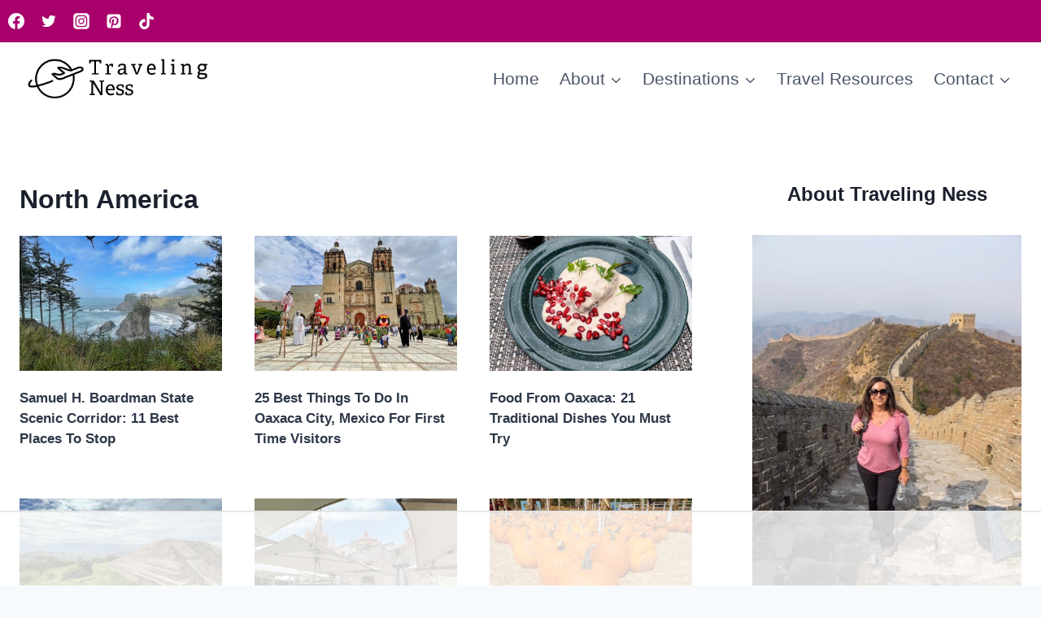

--- FILE ---
content_type: text/html
request_url: https://api.intentiq.com/profiles_engine/ProfilesEngineServlet?at=39&mi=10&dpi=936734067&pt=17&dpn=1&iiqidtype=2&iiqpcid=0cc785b4-6f6a-43d1-aac8-ce14a8d6ac2a&iiqpciddate=1769277044311&pcid=19270e63-2851-4daf-992e-e95ecee0c35a&idtype=3&gdpr=0&japs=false&jaesc=0&jafc=0&jaensc=0&jsver=0.33&testGroup=A&source=pbjs&ABTestingConfigurationSource=group&abtg=A&vrref=https%3A%2F%2Fwww.travelingness.com
body_size: 54
content:
{"abPercentage":97,"adt":1,"ct":2,"isOptedOut":false,"data":{"eids":[]},"dbsaved":"false","ls":true,"cttl":86400000,"abTestUuid":"g_dc71e867-2511-4791-a74b-032fe0866a4f","tc":9,"sid":1144785534}

--- FILE ---
content_type: text/html; charset=utf-8
request_url: https://www.google.com/recaptcha/api2/aframe
body_size: 249
content:
<!DOCTYPE HTML><html><head><meta http-equiv="content-type" content="text/html; charset=UTF-8"></head><body><script nonce="XrvCGTpbvxVCJ7LJDOCDMA">/** Anti-fraud and anti-abuse applications only. See google.com/recaptcha */ try{var clients={'sodar':'https://pagead2.googlesyndication.com/pagead/sodar?'};window.addEventListener("message",function(a){try{if(a.source===window.parent){var b=JSON.parse(a.data);var c=clients[b['id']];if(c){var d=document.createElement('img');d.src=c+b['params']+'&rc='+(localStorage.getItem("rc::a")?sessionStorage.getItem("rc::b"):"");window.document.body.appendChild(d);sessionStorage.setItem("rc::e",parseInt(sessionStorage.getItem("rc::e")||0)+1);localStorage.setItem("rc::h",'1769277049940');}}}catch(b){}});window.parent.postMessage("_grecaptcha_ready", "*");}catch(b){}</script></body></html>

--- FILE ---
content_type: text/plain
request_url: https://rtb.openx.net/openrtbb/prebidjs
body_size: -229
content:
{"id":"33e6fe90-b320-4e72-8533-15b9b0b604ce","nbr":0}

--- FILE ---
content_type: text/plain; charset=utf-8
request_url: https://ads.adthrive.com/http-api/cv2
body_size: 5306
content:
{"om":["00xbjwwl","0av741zl","0iyi1awv","0po76ola","0pycs8g7","0sj1rko5","0z2q3gf2","1","1011_74_18364134","10310289136970_462091245","11142692","11509227","11769254","11769257","11896988","12010084","12168663","124843_10","124844_23","124848_8","124853_8","12931034","12952196","12952197","1610326628","1610326728","1610338925","16x7UEIxQu8","17_23391302","17_24104681","17_24767217","17_24767248","19e75cc6-4c50-4451-b9e3-a4d96a5e505a","1h2987yhpl7","1h7yhpl7","1r7rfn75","1ybd10t0","201672019","206_501276","2132:42256981","2132:42828302","2132:45327622","2132:45327625","2132:45562714","2132:45563061","2132:45868998","2132:45875347","2132:45970184","2132:45970495","2132:45975236","2132:46038653","2132:46039900","2132:46091204","222tsaq1","22314285","2249:512188092","2249:650628516","2249:650628523","2249:650650503","2249:674673691","2249:691925891","2307:00xbjwwl","2307:0gpaphas","2307:1h7yhpl7","2307:222tsaq1","2307:2gev4xcy","2307:2mokbgft","2307:2pu0gomp","2307:2rhihii2","2307:2syjv70y","2307:3np7959d","2307:5s8wi8hf","2307:74scwdnj","2307:7cmeqmw8","2307:7cogqhy0","2307:7fmk89yf","2307:7xb3th35","2307:8linfb0q","2307:8orkh93v","2307:98xzy0ek","2307:9d69c8kf","2307:9krcxphu","2307:a7w365s6","2307:a7wye4jw","2307:cv0h9mrv","2307:dfru8eib","2307:dif1fgsg","2307:eal0nev6","2307:ekck35lf","2307:fqeh4hao","2307:g749lgab","2307:gdh74n5j","2307:gn3plkq1","2307:h0cw921b","2307:hc7si6uf","2307:hfqgqvcv","2307:innyfbu3","2307:iqdsx7qh","2307:ixtrvado","2307:jd035jgw","2307:jrqswq65","2307:lp37a2wq","2307:m6rbrf6z","2307:n3egwnq7","2307:np9yfx64","2307:of8dd9pr","2307:pi9dvb89","2307:plth4l1a","2307:q1lzyhtb","2307:r0u09phz","2307:r5pphbep","2307:revf1erj","2307:s2ahu2ae","2307:tty470r7","2307:u30fsj32","2307:u4atmpu4","2307:uqph5v76","2307:w15c67ad","2307:x5dl9hzy","2307:x7xpgcfc","2307:xoozeugk","2307:xoqodiix","2307:y96tvrmt","2307:z2zvrgyz","2307:zjn6yvkc","2307:zw6jpag6","23786257","2409_15064_70_86082706","2409_25495_176_CR52092918","2409_25495_176_CR52175340","2409_25495_176_CR52178316","245c4d97-6047-4964-9713-8d684dd044f0","24694813","248492122","25_13mvd7kb","25_4tgls8cg","25_53v6aquw","25_87z6cimm","25_8b5u826e","25_m2n177jy","25_op9gtamy","25_oz31jrd0","25_ti0s3bz3","25_yi6qlg3p","262594","2662_200562_8166422","2662_200562_8166427","2662_200562_8168520","2662_200562_8172741","2662_200562_8182931","2676:85402287","2676:85690699","2676:86434671","2676:86739499","2709prc8","2715_9888_262594","2715_9888_501276","29414696","29414711","29414845","2_206_554471","2gev4xcy","2kvyyvoa","2mokbgft","2pu0gomp","2rhihii2","2syjv70y","308_125204_13","31809564","32296843","3335_25247_700109389","3335_25247_700109391","33603859","33604490","33605623","33608958","33627470","33637455","34182009","3490:CR52223710","3490:CR52223725","3646_185414_T26335189","3658_136236_x7xpgcfc","3658_1406006_T26265352","3658_15032_fevt4ewx","3658_15038_roi78lwd","3658_15078_fqeh4hao","3658_15078_revf1erj","3658_15106_u4atmpu4","3658_155735_plth4l1a","3658_18008_hc7si6uf","3658_18008_hswgcqif","3658_203382_xson3pvm","3658_203382_y96tvrmt","3658_209208_7cogqhy0","3658_22079_u3kgq35b","3658_22898_T25553689","3658_254635_w3kkkcwo","3658_67113_h9sd3inc","3658_94590_T26225265","37cerfai","381513943572","39303318","39364467","3LMBEkP-wis","3e3ba631-8924-4877-abfe-568f3b4046bc","3k7l4b1y","3ws6ppdq","3xh2cwy9","4083IP31KS13blueboheme_44de2","409_189392","409_216366","409_216386","409_225983","409_225987","409_225988","409_227223","43919974","43919985","43a7ptxe","44023623","44228426","44629254","44k7twuh","44z2zjbq","45868998","458901553568","45yw802f","46038615","4642109_46_12168663","47745534","481703827","485027845327","48700636","48877306","49039749","4etfwvf1","4fk9nxse","4lrf5n54","4tgls8cg","4zai8e8t","501276","50479792","51372397","51372410","51372434","522_119_6217233","53v6aquw","54035274","54147686","547788","54779847","549258659","5510:echvksei","5510:eq675jr3","5510:hc7si6uf","5510:mznp7ktv","5510:quk7w53j","5510:u4atmpu4","5510:u56k46eo","5510:vkztsyop","55167461","55344524","553781814","554440","554470","555_165_785452881089","5563_66529_OADD2.7353140498605_1QN29R6NFKVYSO2CBH","55763524","557_409_216396","557_409_216596","557_409_220343","557_409_220344","557_409_228354","557_409_235268","558_93_ll77hviy","558_93_u4atmpu4","56071098","5626536529","564549740","5670:8168539","56824595","576777115309199355","58310259131_553781814","59664236","59780459","59780461","59780474","59813347","59856354","59873208","5d3d3c6f-5b3e-45be-9a16-8f28eadbba2a","5s8wi8hf","5vg29sv8","60f5a06w","61210708","61526215","618576351","618653722","618876699","618980679","619089559","61916211","61932920","61932925","620646535425","62187798","6226505239","6226530649","6226543495","62499746","6250_66552_1114488823","627309156","627309159","628015148","628086965","628153053","628153173","628222860","628223277","628360582","628444259","628444262","628444349","628444433","628444439","628456310","628456313","628456382","628456403","628622163","628622166","628622172","628622178","628622241","628622244","628622247","628622250","628683371","628687043","628687157","628687460","628687463","628803013","628841673","629007394","629009180","629167998","629168001","629168010","629168565","629171196","629171202","62971376","62971378","62976224","630928655","63100589","6365_61796_742174851279","640134996606","643476627005","651637459","651637461","6547_67916_0Gjw2iApT0vDLd4TsPKP","6547_67916_0cDtbHUp72sSfp0ZxAfc","6547_67916_2RFQVjE8gBREGNxdsYzn","6547_67916_4o53P5YuNi9xBrhVgfw3","6547_67916_6I2I23wIVUDxqAWXYjwo","6547_67916_XJRt34Uz8tFFUsiYUYAO","6547_67916_YhPQ8Z8XRsLILcz6YAzY","6547_67916_ab9pIhyoe217jnT8nwxS","6547_67916_fFcYpshrOyN16UHgGtdQ","6547_67916_iflJdTKADrJ4kKZz81h0","6547_67916_x0RmH2qTDsFG0eH0e6oo","6547_67916_zyl6h5VtIV0Sa2kuMaY4","659216891404","659713728691","663293679","663293761","683738007","683738706","690_99485_1610326728","695879875","697525780","697876985","697876988","697876998","697893306","698493106","699201086","69d0e1e9-fd65-4f02-bed0-840a726343be","6cqn9jfm","6ejtrnf9","6mrds7pc","6nj9wt54","6pamm6b8","6rbncy53","6tj9m7jw","6zt4aowl","700109389","700109399","702423494","704615586","704889081","705039311","705115233","705115263","705115332","705115523","705116861","705119942","705555329","705910735","70_85402272","70_85402407","70_85690706","70_86082782","70_86082998","70_86083000","70_86698030","725307709636","74243_74_18364017","74243_74_18364062","74243_74_18364087","74243_74_18364134","74j1qch5","74wv3qdx","7732580","78827824","78827832","792984di3me","79482181","7969_149355_45562714","7969_149355_45563061","7969_149355_45999649","7a0tg1yi","7cmeqmw8","7cogqhy0","7f298mk89yf","7fmk89yf","7qIE6HPltrY","7qeykcdm","7s82759r","7x298b3th35","7xb3th35","8134487","8152859","8152878","8152879","8172734","8172741","8193073","8193078","8193103","82133858","82133859","83447757","85402401","85690521","85702152","86082706","86088017","86434083","86434341","86434487","86434647","864400fc-f91a-4f58-8488-5d99b28c65c6","86459697","86925905","86925928","86925932","86925934","86925937","86925938","896353dd-bc8e-45f3-9e0b-01775053ce1a","8b5u826e","8edb3geb","8linfb0q","8orkh93v","8w4klwi4","9057/0328842c8f1d017570ede5c97267f40d","9057/211d1f0fa71d1a58cabee51f2180e38f","90_12452427","90_12452429","96srbype","97_8193073","97_8193078","98298xzy0ek","98xzy0ek","9925w9vu","9c298amwlap","9krcxphu","9rqgwgyb","9t6gmxuz","9uox3d6i","E4WSOMeLzPI","a3ts2hcp","a4nw4c6t","a7w365s6","a7wye4jw","aYEy4bDVcvU","af9kspoi","afa4ab0a-3731-483c-8d24-afaa7e97d6dd","b41rck4a","b90cwbcd","bd5xg6f6","bfwolqbx","c-Mh5kLIzow","c25t9p0u","c307bbbf-60df-4953-9de8-326165445c5d","c56e4frx","cbg18jr6","cd40m5wq","cr-1oplzoysu9vd","cr-1oplzoysubxe","cr-2azmi2ttu9vd","cr-2azmi2ttuatj","cr-2azmi2ttubwe","cr-2azmi2ttubxe","cr-39qkyn25ubwe","cr-97pzzgzrubqk","cr-a9s2xf1tubwj","cr-a9s2xf8vubwj","cr-aaqt0j4wubwj","cr-aav22g0rubwj","cr-aav22g2yubwj","cr-aavwye0pubwj","cr-aawz3f1yubwj","cr-aawz3f3xubwj","cr-f6puwm2w27tf1","cr-f6puwm2x27tf1","cr-f6puwm2yu7tf1","cr-flbd4mx4ubwe","cr-flbd4mx4ubxe","cr-g7ywwk5qvft","cr-g7ywwk7qvft","cr-ucg4ns5ouatj","cr-uibas9jiu9vd","cr-wzt6eo5fu9vd","cyzccp1w","d27492ue","d87ut8qg","daw00eve","de66hk0y","de6sdyoz","dg2WmFvzosE","dhd27ung","dif1fgsg","dlhzctga","dsp-404751","dwghal43","e2ti0ucc","eal0nev6","eb9vjo1r","echvksei","ekck35lf","eo0co93u","eq675jr3","f3craufm","f3h9fqou","fj298p0ceax","fjp0ceax","fpbj0p83","fq298eh4hao","fqeh4hao","funmfj04","g49ju19u","g749lgab","gsiq8bhr","gv7spfm4","h0cw921b","h1m1w12p","hbje7ofi","heb21q1u","hf298qgqvcv","hffavbt7","hfqgqvcv","hswgcqif","hu52wf5i","hueqprai","hwr63jqc","hzqgol41","i90isgt0","iaqttatc","ic8nkhb4","ikl4zu8e","iqdsx7qh","ix298trvado","ixtrvado","j39smngx","jd035jgw","jox7do5h","jrqswq65","jsy1a3jk","k0zxl8v3","k2xfz54q","k7j5z20s","kk2985768bd","kk5768bd","kv2blzf2","l2zwpdg7","l4p5cwls","lc408s2k","lizgrou8","ll77hviy","lp37a2wq","lxlnailk","mmr74uc4","mne39gsk","mul4id76","muvxy961","mznp7ktv","n8w0plts","np9yfx64","nsqnexud","ntjn5z55","nx53afwv","o54qvth1","o5xj653n","o6vx6pv4","of8dd9pr","ofoon6ir","ohld1y1d","oj70mowv","op9gtamy","ou8gxy4u","oz31jrd0","p0odjzyt","pefxr7k2","pi9dvb89","piwneqqj","pizqb7hf","pkydekxi","pl298th4l1a","plth4l1a","po4st59x","poc1p809","q1kdv2e7","q9I-eRux9vU","qexs87kc","qqvgscdx","qt09ii59","quk7w53j","r0u09phz","r3co354x","r5pphbep","rdwfobyr","rrlikvt1","rxhd1rly","rxj4b6nw","s2298ahu2ae","s2ahu2ae","s37ll62x","s5fkxzb8","t2dlmwva","t7d69r6a","td8zomk2","ti0s3bz3","tt298y470r7","tuivy3lz","u30fsj32","u4atmpu4","u56k46eo","u7p1kjgp","u7pifvgm","u8px4ucu","uhebin5g","uk3rjp8m","v705kko8","vdcb5d4i","ven7pu1c","veuwcd3t","vj7hzkpp","vkztsyop","w15c67ad","w3kkkcwo","w5et7cv9","w925m26k","wih2rdv3","wp3sy74c","wsyky9op","ww2ziwuk","wwo5qowu","x716iscu","x7xpgcfc","x8r63o37","xdaezn6y","xe7etvhg","xncaqh7c","xnx5isri","xoqodiix","xson3pvm","xtxa8s2d","xzhzyk69","y51tr986","yass8yy7","ygwxiaon","yi6qlg3p","yy10h45c","z0t9f1cw","z2zvrgyz","z8p3j18i","zaiy3lqy","zep75yl2","zpm9ltrh","zsvdh1xi","zw6jpag6","zwzjgvpw","zxaju0ay","7979132","7979135"],"pmp":[],"adomains":["123notices.com","1md.org","about.bugmd.com","acelauncher.com","adameve.com","akusoli.com","allyspin.com","askanexpertonline.com","atomapplications.com","bassbet.com","betsson.gr","biz-zone.co","bizreach.jp","braverx.com","bubbleroom.se","bugmd.com","buydrcleanspray.com","byrna.com","capitaloneshopping.com","clarifion.com","combatironapparel.com","controlcase.com","convertwithwave.com","cotosen.com","countingmypennies.com","cratedb.com","croisieurope.be","cs.money","dallasnews.com","definition.org","derila-ergo.com","dhgate.com","dhs.gov","displate.com","easyprint.app","easyrecipefinder.co","fabpop.net","familynow.club","fla-keys.com","folkaly.com","g123.jp","gameswaka.com","getbugmd.com","getconsumerchoice.com","getcubbie.com","gowavebrowser.co","gowdr.com","gransino.com","grosvenorcasinos.com","guard.io","hero-wars.com","holts.com","instantbuzz.net","itsmanual.com","jackpotcitycasino.com","justanswer.com","justanswer.es","la-date.com","lightinthebox.com","liverrenew.com","local.com","lovehoney.com","lulutox.com","lymphsystemsupport.com","manualsdirectory.org","meccabingo.com","medimops.de","mensdrivingforce.com","millioner.com","miniretornaveis.com","mobiplus.me","myiq.com","national-lottery.co.uk","naturalhealthreports.net","nbliver360.com","nikke-global.com","nordicspirit.co.uk","nuubu.com","onlinemanualspdf.co","original-play.com","outliermodel.com","paperela.com","paradisestays.site","parasiterelief.com","peta.org","photoshelter.com","plannedparenthood.org","playvod-za.com","printeasilyapp.com","printwithwave.com","profitor.com","quicklearnx.com","quickrecipehub.com","rakuten-sec.co.jp","rangeusa.com","refinancegold.com","robocat.com","royalcaribbean.com","saba.com.mx","shift.com","simple.life","spinbara.com","systeme.io","taboola.com","tackenberg.de","temu.com","tenfactorialrocks.com","theoceanac.com","topaipick.com","totaladblock.com","usconcealedcarry.com","vagisil.com","vegashero.com","vegogarden.com","veryfast.io","viewmanuals.com","viewrecipe.net","votervoice.net","vuse.com","wavebrowser.co","wavebrowserpro.com","weareplannedparenthood.org","xiaflex.com","yourchamilia.com"]}

--- FILE ---
content_type: text/plain
request_url: https://rtb.openx.net/openrtbb/prebidjs
body_size: -229
content:
{"id":"9cd8b8f2-27f6-4a59-8c3f-57b69946f5a1","nbr":0}

--- FILE ---
content_type: text/plain
request_url: https://rtb.openx.net/openrtbb/prebidjs
body_size: -229
content:
{"id":"6ada0bde-9ab2-4bb4-b118-3aaaa28001b0","nbr":0}

--- FILE ---
content_type: text/plain
request_url: https://rtb.openx.net/openrtbb/prebidjs
body_size: -229
content:
{"id":"37b01f5c-4910-4e22-9ea7-ef6530b6db4b","nbr":0}

--- FILE ---
content_type: text/plain
request_url: https://rtb.openx.net/openrtbb/prebidjs
body_size: -229
content:
{"id":"636ae045-c60d-45cf-91d1-64179c30877f","nbr":0}

--- FILE ---
content_type: text/plain
request_url: https://rtb.openx.net/openrtbb/prebidjs
body_size: -86
content:
{"id":"54cabfe4-3371-4e32-bf6f-c51bc8cd9eb6","nbr":0}

--- FILE ---
content_type: application/javascript; charset=utf-8
request_url: https://fundingchoicesmessages.google.com/f/AGSKWxV0f6wXtCEJyDzsh-NN3ZidyytETeOGs0EHKyO1xAjulhhdxhP28S83yKHDGEwTkZMktND9OxwcgIN6rcN0hEmYiw1PIjaS5E0BoNFVJyWlVD85SwT8bl_mO0O6jDaPfLZW3z7iTcgTLc2fNrygrDw2gGGagtnEGV-W2iWOTxjQG-KgKa8WeDh95yCq/_/leaderboardadblock..lazyload-ad--120x600_.php?nats=.net/ad-
body_size: -1289
content:
window['b8da808c-5014-488d-909e-e1ec02336ea9'] = true;